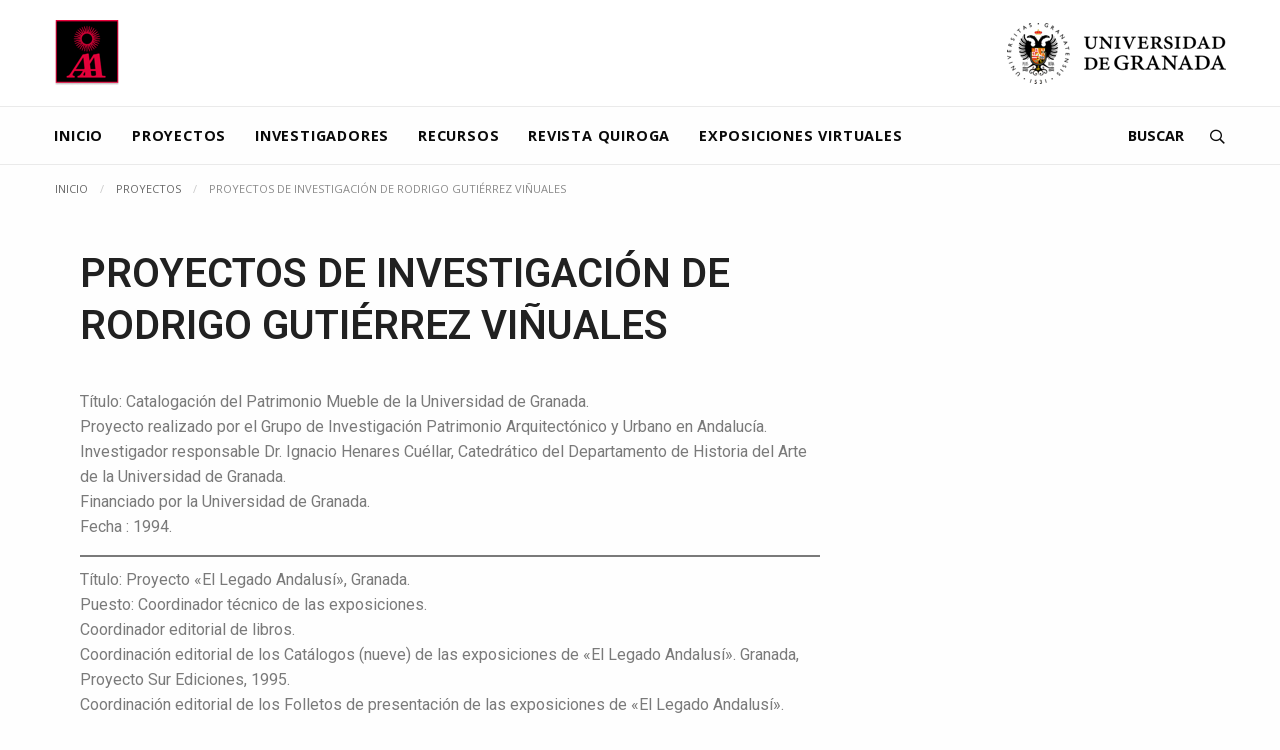

--- FILE ---
content_type: text/html; charset=UTF-8
request_url: https://andalucia-america-hum806.com/proyectos/proyectos-de-investigacion-de-rodrigo-gutierrez-vinuales/
body_size: 36731
content:
<!DOCTYPE html>
<html class="no-js" lang="es" >
	<head>
		<meta charset="UTF-8" />
		<meta name="viewport" content="width=device-width, initial-scale=1.0" />
		<title>Proyectos de investigación de Rodrigo Gutiérrez Viñuales &#8211; Andalucía-américa: Patrimonio Cultural Y Relaciones Artísticas</title>
<meta name='robots' content='max-image-preview:large' />
<link rel='dns-prefetch' href='//ajax.googleapis.com' />
<link rel='dns-prefetch' href='//cdnjs.cloudflare.com' />
<link rel='dns-prefetch' href='//fonts.googleapis.com' />
<link rel='dns-prefetch' href='//s.w.org' />
<link rel='stylesheet' id='wp-block-library-css'  href='https://andalucia-america-hum806.com/wp-includes/css/dist/block-library/style.min.css?ver=6.0.11' type='text/css' media='all' />
<link rel='stylesheet' id='dsgn-style-css-css'  href='https://andalucia-america-hum806.com/wp-content/plugins/design/dist/dsgn.style.build.css?ver=1663151190' type='text/css' media='all' />
<style id='global-styles-inline-css' type='text/css'>
body{--wp--preset--color--black: #000000;--wp--preset--color--cyan-bluish-gray: #abb8c3;--wp--preset--color--white: #ffffff;--wp--preset--color--pale-pink: #f78da7;--wp--preset--color--vivid-red: #cf2e2e;--wp--preset--color--luminous-vivid-orange: #ff6900;--wp--preset--color--luminous-vivid-amber: #fcb900;--wp--preset--color--light-green-cyan: #7bdcb5;--wp--preset--color--vivid-green-cyan: #00d084;--wp--preset--color--pale-cyan-blue: #8ed1fc;--wp--preset--color--vivid-cyan-blue: #0693e3;--wp--preset--color--vivid-purple: #9b51e0;--wp--preset--gradient--vivid-cyan-blue-to-vivid-purple: linear-gradient(135deg,rgba(6,147,227,1) 0%,rgb(155,81,224) 100%);--wp--preset--gradient--light-green-cyan-to-vivid-green-cyan: linear-gradient(135deg,rgb(122,220,180) 0%,rgb(0,208,130) 100%);--wp--preset--gradient--luminous-vivid-amber-to-luminous-vivid-orange: linear-gradient(135deg,rgba(252,185,0,1) 0%,rgba(255,105,0,1) 100%);--wp--preset--gradient--luminous-vivid-orange-to-vivid-red: linear-gradient(135deg,rgba(255,105,0,1) 0%,rgb(207,46,46) 100%);--wp--preset--gradient--very-light-gray-to-cyan-bluish-gray: linear-gradient(135deg,rgb(238,238,238) 0%,rgb(169,184,195) 100%);--wp--preset--gradient--cool-to-warm-spectrum: linear-gradient(135deg,rgb(74,234,220) 0%,rgb(151,120,209) 20%,rgb(207,42,186) 40%,rgb(238,44,130) 60%,rgb(251,105,98) 80%,rgb(254,248,76) 100%);--wp--preset--gradient--blush-light-purple: linear-gradient(135deg,rgb(255,206,236) 0%,rgb(152,150,240) 100%);--wp--preset--gradient--blush-bordeaux: linear-gradient(135deg,rgb(254,205,165) 0%,rgb(254,45,45) 50%,rgb(107,0,62) 100%);--wp--preset--gradient--luminous-dusk: linear-gradient(135deg,rgb(255,203,112) 0%,rgb(199,81,192) 50%,rgb(65,88,208) 100%);--wp--preset--gradient--pale-ocean: linear-gradient(135deg,rgb(255,245,203) 0%,rgb(182,227,212) 50%,rgb(51,167,181) 100%);--wp--preset--gradient--electric-grass: linear-gradient(135deg,rgb(202,248,128) 0%,rgb(113,206,126) 100%);--wp--preset--gradient--midnight: linear-gradient(135deg,rgb(2,3,129) 0%,rgb(40,116,252) 100%);--wp--preset--duotone--dark-grayscale: url('#wp-duotone-dark-grayscale');--wp--preset--duotone--grayscale: url('#wp-duotone-grayscale');--wp--preset--duotone--purple-yellow: url('#wp-duotone-purple-yellow');--wp--preset--duotone--blue-red: url('#wp-duotone-blue-red');--wp--preset--duotone--midnight: url('#wp-duotone-midnight');--wp--preset--duotone--magenta-yellow: url('#wp-duotone-magenta-yellow');--wp--preset--duotone--purple-green: url('#wp-duotone-purple-green');--wp--preset--duotone--blue-orange: url('#wp-duotone-blue-orange');--wp--preset--font-size--small: 13px;--wp--preset--font-size--medium: 20px;--wp--preset--font-size--large: 36px;--wp--preset--font-size--x-large: 42px;}.has-black-color{color: var(--wp--preset--color--black) !important;}.has-cyan-bluish-gray-color{color: var(--wp--preset--color--cyan-bluish-gray) !important;}.has-white-color{color: var(--wp--preset--color--white) !important;}.has-pale-pink-color{color: var(--wp--preset--color--pale-pink) !important;}.has-vivid-red-color{color: var(--wp--preset--color--vivid-red) !important;}.has-luminous-vivid-orange-color{color: var(--wp--preset--color--luminous-vivid-orange) !important;}.has-luminous-vivid-amber-color{color: var(--wp--preset--color--luminous-vivid-amber) !important;}.has-light-green-cyan-color{color: var(--wp--preset--color--light-green-cyan) !important;}.has-vivid-green-cyan-color{color: var(--wp--preset--color--vivid-green-cyan) !important;}.has-pale-cyan-blue-color{color: var(--wp--preset--color--pale-cyan-blue) !important;}.has-vivid-cyan-blue-color{color: var(--wp--preset--color--vivid-cyan-blue) !important;}.has-vivid-purple-color{color: var(--wp--preset--color--vivid-purple) !important;}.has-black-background-color{background-color: var(--wp--preset--color--black) !important;}.has-cyan-bluish-gray-background-color{background-color: var(--wp--preset--color--cyan-bluish-gray) !important;}.has-white-background-color{background-color: var(--wp--preset--color--white) !important;}.has-pale-pink-background-color{background-color: var(--wp--preset--color--pale-pink) !important;}.has-vivid-red-background-color{background-color: var(--wp--preset--color--vivid-red) !important;}.has-luminous-vivid-orange-background-color{background-color: var(--wp--preset--color--luminous-vivid-orange) !important;}.has-luminous-vivid-amber-background-color{background-color: var(--wp--preset--color--luminous-vivid-amber) !important;}.has-light-green-cyan-background-color{background-color: var(--wp--preset--color--light-green-cyan) !important;}.has-vivid-green-cyan-background-color{background-color: var(--wp--preset--color--vivid-green-cyan) !important;}.has-pale-cyan-blue-background-color{background-color: var(--wp--preset--color--pale-cyan-blue) !important;}.has-vivid-cyan-blue-background-color{background-color: var(--wp--preset--color--vivid-cyan-blue) !important;}.has-vivid-purple-background-color{background-color: var(--wp--preset--color--vivid-purple) !important;}.has-black-border-color{border-color: var(--wp--preset--color--black) !important;}.has-cyan-bluish-gray-border-color{border-color: var(--wp--preset--color--cyan-bluish-gray) !important;}.has-white-border-color{border-color: var(--wp--preset--color--white) !important;}.has-pale-pink-border-color{border-color: var(--wp--preset--color--pale-pink) !important;}.has-vivid-red-border-color{border-color: var(--wp--preset--color--vivid-red) !important;}.has-luminous-vivid-orange-border-color{border-color: var(--wp--preset--color--luminous-vivid-orange) !important;}.has-luminous-vivid-amber-border-color{border-color: var(--wp--preset--color--luminous-vivid-amber) !important;}.has-light-green-cyan-border-color{border-color: var(--wp--preset--color--light-green-cyan) !important;}.has-vivid-green-cyan-border-color{border-color: var(--wp--preset--color--vivid-green-cyan) !important;}.has-pale-cyan-blue-border-color{border-color: var(--wp--preset--color--pale-cyan-blue) !important;}.has-vivid-cyan-blue-border-color{border-color: var(--wp--preset--color--vivid-cyan-blue) !important;}.has-vivid-purple-border-color{border-color: var(--wp--preset--color--vivid-purple) !important;}.has-vivid-cyan-blue-to-vivid-purple-gradient-background{background: var(--wp--preset--gradient--vivid-cyan-blue-to-vivid-purple) !important;}.has-light-green-cyan-to-vivid-green-cyan-gradient-background{background: var(--wp--preset--gradient--light-green-cyan-to-vivid-green-cyan) !important;}.has-luminous-vivid-amber-to-luminous-vivid-orange-gradient-background{background: var(--wp--preset--gradient--luminous-vivid-amber-to-luminous-vivid-orange) !important;}.has-luminous-vivid-orange-to-vivid-red-gradient-background{background: var(--wp--preset--gradient--luminous-vivid-orange-to-vivid-red) !important;}.has-very-light-gray-to-cyan-bluish-gray-gradient-background{background: var(--wp--preset--gradient--very-light-gray-to-cyan-bluish-gray) !important;}.has-cool-to-warm-spectrum-gradient-background{background: var(--wp--preset--gradient--cool-to-warm-spectrum) !important;}.has-blush-light-purple-gradient-background{background: var(--wp--preset--gradient--blush-light-purple) !important;}.has-blush-bordeaux-gradient-background{background: var(--wp--preset--gradient--blush-bordeaux) !important;}.has-luminous-dusk-gradient-background{background: var(--wp--preset--gradient--luminous-dusk) !important;}.has-pale-ocean-gradient-background{background: var(--wp--preset--gradient--pale-ocean) !important;}.has-electric-grass-gradient-background{background: var(--wp--preset--gradient--electric-grass) !important;}.has-midnight-gradient-background{background: var(--wp--preset--gradient--midnight) !important;}.has-small-font-size{font-size: var(--wp--preset--font-size--small) !important;}.has-medium-font-size{font-size: var(--wp--preset--font-size--medium) !important;}.has-large-font-size{font-size: var(--wp--preset--font-size--large) !important;}.has-x-large-font-size{font-size: var(--wp--preset--font-size--x-large) !important;}
</style>
<link rel='stylesheet' id='main-stylesheet-css'  href='https://andalucia-america-hum806.com/wp-content/themes/si2-theme/dist/assets/css/app.css?ver=2.10.4' type='text/css' media='all' />
<link rel='stylesheet' id='fontawesome-css'  href='https://andalucia-america-hum806.com/wp-content/themes/si2-theme/dist/assets/css/fontawesome-all.css?ver=6.0.11' type='text/css' media='all' />
<link rel='stylesheet' id='slick-css'  href='//cdnjs.cloudflare.com/ajax/libs/slick-carousel/1.8.1/slick.min.css?ver=6.0.11' type='text/css' media='all' />
<link rel='stylesheet' id='slick-theme-css'  href='//cdnjs.cloudflare.com/ajax/libs/slick-carousel/1.8.1/slick-theme.css?ver=6.0.11' type='text/css' media='all' />
<link rel='stylesheet' id='si2-theme-css'  href='https://andalucia-america-hum806.com/wp-content/themes/hum806-theme/si2-theme.css?ver=1663151190' type='text/css' media='all' />
<link rel='stylesheet' id='google-fonts-css'  href='https://fonts.googleapis.com/css?family=Open+Sans%3A300%2C300i%2C400%2C400i%2C600i%2C700%2C700i&#038;ver=6.0.11' type='text/css' media='all' />
<link rel='stylesheet' id='elementor-icons-css'  href='https://andalucia-america-hum806.com/wp-content/plugins/elementor/assets/lib/eicons/css/elementor-icons.min.css?ver=5.16.0' type='text/css' media='all' />
<link rel='stylesheet' id='elementor-frontend-legacy-css'  href='https://andalucia-america-hum806.com/wp-content/plugins/elementor/assets/css/frontend-legacy.min.css?ver=3.9.1' type='text/css' media='all' />
<link rel='stylesheet' id='elementor-frontend-css'  href='https://andalucia-america-hum806.com/wp-content/plugins/elementor/assets/css/frontend.min.css?ver=3.9.1' type='text/css' media='all' />
<link rel='stylesheet' id='elementor-post-877-css'  href='https://andalucia-america-hum806.com/wp-content/uploads/elementor/css/post-877.css?ver=1671616034' type='text/css' media='all' />
<link rel='stylesheet' id='elementor-pro-css'  href='https://andalucia-america-hum806.com/wp-content/plugins/elementor-pro/assets/css/frontend.min.css?ver=3.9.1' type='text/css' media='all' />
<link rel='stylesheet' id='font-awesome-css'  href='https://andalucia-america-hum806.com/wp-content/plugins/elementor/assets/lib/font-awesome/css/font-awesome.min.css?ver=4.7.0' type='text/css' media='all' />
<link rel='stylesheet' id='elementor-global-css'  href='https://andalucia-america-hum806.com/wp-content/uploads/elementor/css/global.css?ver=1671616035' type='text/css' media='all' />
<link rel='stylesheet' id='elementor-post-516-css'  href='https://andalucia-america-hum806.com/wp-content/uploads/elementor/css/post-516.css?ver=1671677171' type='text/css' media='all' />
<link rel='stylesheet' id='google-fonts-1-css'  href='https://fonts.googleapis.com/css?family=Roboto%3A100%2C100italic%2C200%2C200italic%2C300%2C300italic%2C400%2C400italic%2C500%2C500italic%2C600%2C600italic%2C700%2C700italic%2C800%2C800italic%2C900%2C900italic%7CRoboto+Slab%3A100%2C100italic%2C200%2C200italic%2C300%2C300italic%2C400%2C400italic%2C500%2C500italic%2C600%2C600italic%2C700%2C700italic%2C800%2C800italic%2C900%2C900italic&#038;display=auto&#038;ver=6.0.11' type='text/css' media='all' />
<link rel="preconnect" href="https://fonts.gstatic.com/" crossorigin><script type='text/javascript' src='https://ajax.googleapis.com/ajax/libs/jquery/3.2.1/jquery.min.js?ver=3.2.1' id='jquery-js'></script>
<script type='text/javascript' src='//cdnjs.cloudflare.com/ajax/libs/slick-carousel/1.8.1/slick.min.js?ver=6.0.11' id='slick-js'></script>
<link rel="https://api.w.org/" href="https://andalucia-america-hum806.com/wp-json/" /><link rel="alternate" type="application/json" href="https://andalucia-america-hum806.com/wp-json/wp/v2/pages/696" /><link rel="alternate" type="application/json+oembed" href="https://andalucia-america-hum806.com/wp-json/oembed/1.0/embed?url=https%3A%2F%2Fandalucia-america-hum806.com%2Fproyectos%2Fproyectos-de-investigacion-de-rodrigo-gutierrez-vinuales%2F" />
<link rel="alternate" type="text/xml+oembed" href="https://andalucia-america-hum806.com/wp-json/oembed/1.0/embed?url=https%3A%2F%2Fandalucia-america-hum806.com%2Fproyectos%2Fproyectos-de-investigacion-de-rodrigo-gutierrez-vinuales%2F&#038;format=xml" />
<!-- HFCM by 99 Robots - Snippet # 1: Analytics -->
<!-- Google tag (gtag.js) -->
<script async src="https://www.googletagmanager.com/gtag/js?id=G-P4NCPHW9VH"></script>
<script>
  window.dataLayer = window.dataLayer || [];
  function gtag(){dataLayer.push(arguments);}
  gtag('js', new Date());

  gtag('config', 'G-P4NCPHW9VH');
</script>
<!-- /end HFCM by 99 Robots -->
<link rel="icon" href="https://andalucia-america-hum806.com/wp-content/uploads/2019/06/hum8o6logox2.png" sizes="32x32" />
<link rel="icon" href="https://andalucia-america-hum806.com/wp-content/uploads/2019/06/hum8o6logox2.png" sizes="192x192" />
<link rel="apple-touch-icon" href="https://andalucia-america-hum806.com/wp-content/uploads/2019/06/hum8o6logox2.png" />
<meta name="msapplication-TileImage" content="https://andalucia-america-hum806.com/wp-content/uploads/2019/06/hum8o6logox2.png" />
		<style type="text/css" id="wp-custom-css">
			/*-----HEADER-------*/
#top-bar-container .site-navigation ul.menu li.menu-item > a:not(.button), .input-group input {
  font-size: 0.9rem;
  font-weight: 600;
}
.input-group input{
  font-size: 0.9rem!important;
 }

#top-bar-container .site-navigation ul.menu li.menu-item .submenu > li a {
font-size: 0.8rem;
}

#top-bar-container .site-navigation ul.menu li.menu-item > a {
	padding: 1.5em 1em
}
#top-bar-container {
  border-top: 1px solid #eaeaea;
	border-bottom: 1px solid #eaeaea;
}
.menu-icon::after{
	background: #212121;
	box-shadow: 0 7px 0 #212121, 0 14px 0 #212121;
	-moz-box-shadow: 0 7px 0 #212121, 0 14px 0 #212121;
	-webkit-box-shadow: 0 7px 0 #212121, 0 14px 0 #212121;
}
#top-bar-container {
	box-sizing: content-box;
}

/*-----FOOTER-------*/
.footer h5{
	color:#999999;
	font-size:0.9rem;
	text-transform: uppercase;
}
.footer .textwidget p{
	font-size:0.9rem;
	font-weight: 400;
}
.footer .menu li a {
    color: #fefefe;
    font-weight: 400;
    font-size: 0.9rem;
}

#main-content .sidebar{
border-left: 4px solid black;
padding-left: 1rem;
}

.team-name h4 a {
	color:#b80300 !important;
}
.team-name h4 a:hover {
	color:#212121 !important;
}

/*-----MOBILE-------*/
@media screen and (max-width: 39.9375em){
.site-header .header-logos .logo-left img {
    height: 2.5em;
}
}		</style>
			</head>
	<body class="page-template-default page page-id-696 page-child parent-pageid-35 topbar elementor-default elementor-template-full-width elementor-kit-877 elementor-page-516">

	

	<header class="site-header" role="banner">

		<a href="#jump-to-content" class="show-for-sr">Saltar directamente al contenido</a>

		<div class="small-flex-between">

			<div class="site-title-bar title-bar" data-responsive-toggle="mobile-menu">
				<div class="title-bar-left">
					<button aria-label="Main Menu" class="menu-icon" type="button" data-toggle="mobile-menu"></button>
				</div>
			</div>

			<div class="header-logos">

				
<a class="logo-left show-for-medium-up hide-for-small-only" href="https://andalucia-america-hum806.com" rel="home" title="Andalucía-américa: Patrimonio Cultural Y Relaciones Artísticas - Plan Andaluz de Investigación. Grupo HUM 8O6">
  <img src="https://andalucia-america-hum806.com/wp-content/uploads/2019/06/hum8o6logo-1.png" srcset="https://andalucia-america-hum806.com/wp-content/uploads/2019/06/hum8o6logo-1.png 1x, https://andalucia-america-hum806.com/wp-content/uploads/2019/06/hum8o6logox2.png 2x" alt="Andalucía-américa: Patrimonio Cultural Y Relaciones Artísticas" />						
</a>


<div class="logo-left show-for-small-only">
  <a href="https://andalucia-america-hum806.com" rel="home" title="Andalucía-américa: Patrimonio Cultural Y Relaciones Artísticas - Plan Andaluz de Investigación. Grupo HUM 8O6">
    <img src="https://andalucia-america-hum806.com/wp-content/uploads/2019/02/logo_hum806.png" srcset="https://andalucia-america-hum806.com/wp-content/uploads/2019/02/logo_hum806.png 1x, https://andalucia-america-hum806.com/wp-content/uploads/2019/02/logo_hum806@2x.png 2x" alt="Andalucía-américa: Patrimonio Cultural Y Relaciones Artísticas" />  </a>
</div>
				<a class="logo-right show-for-medium-up hide-for-small-only" href="" title="" target="_self">
  <img src="https://andalucia-america-hum806.com/wp-content/uploads/2019/02/logo_ugr.png" srcset="https://andalucia-america-hum806.com/wp-content/uploads/2019/02/logo_ugr.png 1x, https://andalucia-america-hum806.com/wp-content/uploads/2019/02/logo_ugr@2x.png 2x" alt="" /></a>

<div class="logo-right show-for-small-only">
  <a href="" title="" target="_self">
    <img src="https://andalucia-america-hum806.com/wp-content/uploads/2019/02/logo_ugr.png" srcset="https://andalucia-america-hum806.com/wp-content/uploads/2019/02/logo_ugr.png 1x, https://andalucia-america-hum806.com/wp-content/uploads/2019/02/logo_ugr@2x.png 2x" alt="" />  </a>
</div>
			</div>
		</div>

		<div id="top-bar-container" data-sticky-container>
			<div data-sticky="1" data-top-anchor="top-bar-container" data-options="marginTop:0;">
				<nav class="site-navigation top-bar row align-left" data-topbar role="navigation">

					
<div class="logo-sticky" style="display:none;">
  <a href="https://andalucia-america-hum806.com" rel="home" title="Andalucía-américa: Patrimonio Cultural Y Relaciones Artísticas - Plan Andaluz de Investigación. Grupo HUM 8O6">
    <img src="https://andalucia-america-hum806.com/wp-content/uploads/2019/02/logo_hum806_sticky.png" srcset="https://andalucia-america-hum806.com/wp-content/uploads/2019/02/logo_hum806_sticky.png 1x, https://andalucia-america-hum806.com/wp-content/uploads/2019/02/logo_hum806@2x.png 2x" alt="Andalucía-américa: Patrimonio Cultural Y Relaciones Artísticas" />  </a>
</div>
					<ul id="menu-main" class="dropdown menu desktop-menu" data-dropdown-menu><li id="menu-item-46" class="menu-item menu-item-type-post_type menu-item-object-page menu-item-home menu-item-46"><a href="https://andalucia-america-hum806.com/">Inicio</a></li>
<li id="menu-item-50" class="menu-item menu-item-type-post_type menu-item-object-page current-page-ancestor menu-item-50"><a href="https://andalucia-america-hum806.com/proyectos/">Proyectos</a></li>
<li id="menu-item-875" class="menu-item menu-item-type-post_type menu-item-object-page menu-item-875"><a href="https://andalucia-america-hum806.com/equipo/">Investigadores</a></li>
<li id="menu-item-401" class="menu-item menu-item-type-custom menu-item-object-custom menu-item-has-children menu-item-401"><a href="#">Recursos</a>
<ul class="dropdown menu vertical" data-toggle>
	<li id="menu-item-400" class="menu-item menu-item-type-post_type menu-item-object-page menu-item-400"><a href="https://andalucia-america-hum806.com/recursos/enlaces-de-interes/">Enlaces de interés</a></li>
</ul>
</li>
<li id="menu-item-189" class="menu-item menu-item-type-custom menu-item-object-custom menu-item-189"><a href="https://revistaseug.ugr.es/index.php/quiroga">Revista Quiroga</a></li>
<li id="menu-item-376" class="menu-item menu-item-type-post_type menu-item-object-page menu-item-376"><a href="https://andalucia-america-hum806.com/exposiciones-2/">Exposiciones Virtuales</a></li>
</ul>
											
<nav class="mobile-menu vertical menu" id="mobile-menu" role="navigation">
	<ul id="menu-main-1" class="vertical menu" data-accordion-menu data-submenu-toggle="true"><li class="menu-item menu-item-type-post_type menu-item-object-page menu-item-home menu-item-46"><a href="https://andalucia-america-hum806.com/">Inicio</a></li>
<li class="menu-item menu-item-type-post_type menu-item-object-page current-page-ancestor menu-item-50"><a href="https://andalucia-america-hum806.com/proyectos/">Proyectos</a></li>
<li class="menu-item menu-item-type-post_type menu-item-object-page menu-item-875"><a href="https://andalucia-america-hum806.com/equipo/">Investigadores</a></li>
<li class="menu-item menu-item-type-custom menu-item-object-custom menu-item-has-children menu-item-401"><a href="#">Recursos</a>
<ul class="vertical nested menu">
	<li class="menu-item menu-item-type-post_type menu-item-object-page menu-item-400"><a href="https://andalucia-america-hum806.com/recursos/enlaces-de-interes/">Enlaces de interés</a></li>
</ul>
</li>
<li class="menu-item menu-item-type-custom menu-item-object-custom menu-item-189"><a href="https://revistaseug.ugr.es/index.php/quiroga">Revista Quiroga</a></li>
<li class="menu-item menu-item-type-post_type menu-item-object-page menu-item-376"><a href="https://andalucia-america-hum806.com/exposiciones-2/">Exposiciones Virtuales</a></li>
</ul></nav>
					
					<div class="right">
												
						
<form role="search" method="get" id="searchform" action="https://andalucia-america-hum806.com/">
	<div class="input-group">
		<input type="text" class="input-group-field" value="" name="s" id="s" placeholder="Buscar">
		<div class="input-group-button">
			<button type="submit" id="searchsubmit" value="Buscar" class="button">
				<span class="far fa-search"></span>
			</button>
		</div>
	</div>
</form>

						<div class="logo-sticky" style="display:none;">
  <a href="" title="" target="_self">
      </a>
</div>
					</div>


				</nav>
			</div>
		</div>


	</header>

			<nav id="breadcrumbs-container" aria-label="You are here:" role="navigation">
			<ul id="breadcrumbs" class="breadcrumbs"><li><a href="https://andalucia-america-hum806.com">Inicio</a></li><li><a href="https://andalucia-america-hum806.com/proyectos/">Proyectos</a></li><li>Proyectos de investigación de Rodrigo Gutiérrez Viñuales</li></ul>		</nav>
	
	<div id="jump-to-content"></div>
		<div data-elementor-type="single" data-elementor-id="516" class="elementor elementor-516 elementor-bc-flex-widget elementor-location-single post-696 page type-page status-publish hentry">
					<div class="elementor-section-wrap">
								<section class="elementor-section elementor-top-section elementor-element elementor-element-457fd26 elementor-section-boxed elementor-section-height-default elementor-section-height-default" data-id="457fd26" data-element_type="section">
						<div class="elementor-container elementor-column-gap-default">
							<div class="elementor-row">
					<div class="elementor-column elementor-col-66 elementor-top-column elementor-element elementor-element-13161c77" data-id="13161c77" data-element_type="column">
			<div class="elementor-column-wrap elementor-element-populated">
							<div class="elementor-widget-wrap">
						<div class="elementor-element elementor-element-2e64be5 elementor-widget elementor-widget-theme-post-title elementor-page-title elementor-widget-heading" data-id="2e64be5" data-element_type="widget" data-widget_type="theme-post-title.default">
				<div class="elementor-widget-container">
			<h2 class="elementor-heading-title elementor-size-default">Proyectos de investigación de Rodrigo Gutiérrez Viñuales</h2>		</div>
				</div>
				<div class="elementor-element elementor-element-1760c669 elementor-widget elementor-widget-theme-post-content" data-id="1760c669" data-element_type="widget" data-widget_type="theme-post-content.default">
				<div class="elementor-widget-container">
			
<p>Título: Catalogación del Patrimonio Mueble de la Universidad de Granada.<br>Proyecto realizado por el Grupo de Investigación Patrimonio Arquitectónico y Urbano en Andalucía. Investigador responsable Dr. Ignacio Henares Cuéllar, Catedrático del Departamento de Historia del Arte de la Universidad de Granada.<br>Financiado por la Universidad de Granada. <br>Fecha : 1994. </p>



<hr class="wp-block-separator"/>



<div style="height:10px" aria-hidden="true" class="wp-block-spacer"></div>



<p> Título: Proyecto «El Legado Andalusí», Granada.<br>Puesto: Coordinador técnico de las exposiciones. <br>Coordinador editorial de libros.<br>Coordinación editorial de los Catálogos (nueve) de las exposiciones de «El Legado Andalusí». Granada, Proyecto Sur Ediciones, 1995.<br>Coordinación editorial de los Folletos de presentación de las exposiciones de «El Legado Andalusí». Granada, Grupo Sur, 1995.<br>Fecha:1.994-1.995 </p>



<hr class="wp-block-separator"/>



<div style="height:10px" aria-hidden="true" class="wp-block-spacer"></div>



<p> Título. Proyecto de Fuentes Bibliográficas: Base de datos de Información Bibliográfica (Biblos) (1993-99). Inventario de Fuentes de Información del Patrimonio Histórico de Andalucía (Base de Datos Bibliográfica «BIBLOS»).<br>Proyecto realizado por el Grupo de Investigación Patrimonio Arquitectónico y Urbano en Andalucía. Investigador responsable Dr. Ignacio Henares Cuéllar, Catedrático del Departamento de Historia del Arte de la Universidad de Granada.<br>Financiado por el Instituto Andaluz del Patrimonio Histórico de la Consejería de Cultura y Medio Ambiente de la Junta de Andalucía.<br>Fecha: 1997. </p>



<hr class="wp-block-separator"/>



<div style="height:10px" aria-hidden="true" class="wp-block-spacer"></div>



<p> Título: Proyecto «Ciudad Histórica y Desarrollo Urbano en Colombia». Miembro de la «Red Quiroga». Programa Alfa, América Latina-Formación Académica. <br>Comisión Europea (EuropeAid Co-operation Office). <br>Programa coordinado por la Universidad de Granada. <br>Fecha: 1998. </p>



<hr class="wp-block-separator"/>



<div style="height:10px" aria-hidden="true" class="wp-block-spacer"></div>



<p> Título: «Arcodata Latinoamérica», enciclopedia de arte latinoamericano para Internet.<br>Programa de la Asociación de Amigos de Arco.<br>Coordinado por la Direcció General de Museus i Belles Arts, Conselleria de Cultura, Educació i Ciéncia, de la Generalitat Valenciana, y la Universidad Carlos III de Madrid.<br>Fecha de realización: 1998-99.<br>Puesto: Miembro redactor </p>



<hr class="wp-block-separator"/>



<div style="height:10px" aria-hidden="true" class="wp-block-spacer"></div>



<p> Título: Proyecto «Itinerarios mudéjares por América».<br>Organizado por la Fundación «El Legado Andalusí», Granada. <br>Fecha: 2000.<br>Puesto: Coordinador </p>



<hr class="wp-block-separator"/>



<div style="height:10px" aria-hidden="true" class="wp-block-spacer"></div>



<p>

Título: «Iberoamérica. 200 años, 200 imágenes».<br>Programa de la Fundación MAPFRE-Tavera, Madrid. Coordinado por Ignacio González Casasnovas y Ramón Gutiérrez.<br>Fecha : 2003-2004.<br>Puesto: Miembro investigador del proyecto

</p>
		</div>
				</div>
						</div>
					</div>
		</div>
				<div class="elementor-column elementor-col-33 elementor-top-column elementor-element elementor-element-14706657" data-id="14706657" data-element_type="column">
			<div class="elementor-column-wrap">
							<div class="elementor-widget-wrap">
								</div>
					</div>
		</div>
								</div>
					</div>
		</section>
							</div>
				</div>
		
<div class="footer-container">
		<footer class="footer">

		<!-- Footer area -->
		<div class="row">
			<div class="small-12 medium-5 columns">
				<div id="media_image-2" class="widget footer-left widget_media_image"><a href="/"><img width="132" height="132" src="https://andalucia-america-hum806.com/wp-content/uploads/2019/06/Artboard-1.png" class="image wp-image-564  attachment-full size-full" alt="" loading="lazy" style="max-width: 100%; height: auto;" /></a></div><div id="media_image-3" class="widget footer-left widget_media_image"><a href="https://www.ugr.es"><img width="114" height="107" src="https://andalucia-america-hum806.com/wp-content/uploads/2019/02/ugr-logo-vertical.png" class="image wp-image-94  attachment-full size-full" alt="" loading="lazy" style="max-width: 100%; height: auto;" /></a></div>			</div>

			<div class="small-12 medium-4 columns">
				<div id="text-2" class="widget footer-center widget_text">			<div class="textwidget"><h5>Contacto</h5>
<p>Puede contactar con nosotros en el correo: PRÓXIMAMENTE</p>
</div>
		</div>			</div>

			<div class="small-12 medium-3 columns">
							</div>
		</div>
		<!-- End footer area -->

		<!-- SubFooter area -->
		<div class="row">
			<div class="small-12 medium-5 columns">
							</div>
			<div class="small-12 medium-4 columns">
							</div>
			<div class="small-12 medium-3 columns">
							</div>
		</div>
		<!-- End subfooter area -->

	</footer>
</div>


<link rel='stylesheet' id='e-animations-css'  href='https://andalucia-america-hum806.com/wp-content/plugins/elementor/assets/lib/animations/animations.min.css?ver=3.9.1' type='text/css' media='all' />
<script type='text/javascript' src='https://andalucia-america-hum806.com/wp-content/themes/si2-theme/dist/assets/js/app.js?ver=2.10.4' id='foundation-js'></script>
<script type='text/javascript' src='https://andalucia-america-hum806.com/wp-content/plugins/elementor-pro/assets/js/webpack-pro.runtime.min.js?ver=3.9.1' id='elementor-pro-webpack-runtime-js'></script>
<script type='text/javascript' src='https://andalucia-america-hum806.com/wp-content/plugins/elementor/assets/js/webpack.runtime.min.js?ver=3.9.1' id='elementor-webpack-runtime-js'></script>
<script type='text/javascript' src='https://andalucia-america-hum806.com/wp-content/plugins/elementor/assets/js/frontend-modules.min.js?ver=3.9.1' id='elementor-frontend-modules-js'></script>
<script type='text/javascript' src='https://andalucia-america-hum806.com/wp-includes/js/dist/vendor/regenerator-runtime.min.js?ver=0.13.9' id='regenerator-runtime-js'></script>
<script type='text/javascript' src='https://andalucia-america-hum806.com/wp-includes/js/dist/vendor/wp-polyfill.min.js?ver=3.15.0' id='wp-polyfill-js'></script>
<script type='text/javascript' src='https://andalucia-america-hum806.com/wp-includes/js/dist/hooks.min.js?ver=c6d64f2cb8f5c6bb49caca37f8828ce3' id='wp-hooks-js'></script>
<script type='text/javascript' src='https://andalucia-america-hum806.com/wp-includes/js/dist/i18n.min.js?ver=ebee46757c6a411e38fd079a7ac71d94' id='wp-i18n-js'></script>
<script type='text/javascript' id='wp-i18n-js-after'>
wp.i18n.setLocaleData( { 'text direction\u0004ltr': [ 'ltr' ] } );
</script>
<script type='text/javascript' id='elementor-pro-frontend-js-before'>
var ElementorProFrontendConfig = {"ajaxurl":"https:\/\/andalucia-america-hum806.com\/wp-admin\/admin-ajax.php","nonce":"52bb2af2d9","urls":{"assets":"https:\/\/andalucia-america-hum806.com\/wp-content\/plugins\/elementor-pro\/assets\/","rest":"https:\/\/andalucia-america-hum806.com\/wp-json\/"},"shareButtonsNetworks":{"facebook":{"title":"Facebook","has_counter":true},"twitter":{"title":"Twitter"},"linkedin":{"title":"LinkedIn","has_counter":true},"pinterest":{"title":"Pinterest","has_counter":true},"reddit":{"title":"Reddit","has_counter":true},"vk":{"title":"VK","has_counter":true},"odnoklassniki":{"title":"OK","has_counter":true},"tumblr":{"title":"Tumblr"},"digg":{"title":"Digg"},"skype":{"title":"Skype"},"stumbleupon":{"title":"StumbleUpon","has_counter":true},"mix":{"title":"Mix"},"telegram":{"title":"Telegram"},"pocket":{"title":"Pocket","has_counter":true},"xing":{"title":"XING","has_counter":true},"whatsapp":{"title":"WhatsApp"},"email":{"title":"Email"},"print":{"title":"Print"}},"facebook_sdk":{"lang":"es_ES","app_id":""},"lottie":{"defaultAnimationUrl":"https:\/\/andalucia-america-hum806.com\/wp-content\/plugins\/elementor-pro\/modules\/lottie\/assets\/animations\/default.json"}};
</script>
<script type='text/javascript' src='https://andalucia-america-hum806.com/wp-content/plugins/elementor-pro/assets/js/frontend.min.js?ver=3.9.1' id='elementor-pro-frontend-js'></script>
<script type='text/javascript' src='https://andalucia-america-hum806.com/wp-content/plugins/elementor/assets/lib/waypoints/waypoints.min.js?ver=4.0.2' id='elementor-waypoints-js'></script>
<script type='text/javascript' src='https://andalucia-america-hum806.com/wp-includes/js/jquery/ui/core.min.js?ver=1.13.1' id='jquery-ui-core-js'></script>
<script type='text/javascript' src='https://andalucia-america-hum806.com/wp-content/plugins/elementor/assets/lib/swiper/swiper.min.js?ver=5.3.6' id='swiper-js'></script>
<script type='text/javascript' src='https://andalucia-america-hum806.com/wp-content/plugins/elementor/assets/lib/share-link/share-link.min.js?ver=3.9.1' id='share-link-js'></script>
<script type='text/javascript' src='https://andalucia-america-hum806.com/wp-content/plugins/elementor/assets/lib/dialog/dialog.min.js?ver=4.9.0' id='elementor-dialog-js'></script>
<script type='text/javascript' id='elementor-frontend-js-before'>
var elementorFrontendConfig = {"environmentMode":{"edit":false,"wpPreview":false,"isScriptDebug":false},"i18n":{"shareOnFacebook":"Compartir en Facebook","shareOnTwitter":"Compartir en Twitter","pinIt":"Pinear","download":"Descargar","downloadImage":"Descargar imagen","fullscreen":"Pantalla completa","zoom":"Zoom","share":"Compartir","playVideo":"Reproducir v\u00eddeo","previous":"Anterior","next":"Siguiente","close":"Cerrar"},"is_rtl":false,"breakpoints":{"xs":0,"sm":480,"md":768,"lg":1025,"xl":1440,"xxl":1600},"responsive":{"breakpoints":{"mobile":{"label":"M\u00f3vil","value":767,"default_value":767,"direction":"max","is_enabled":true},"mobile_extra":{"label":"M\u00f3vil grande","value":880,"default_value":880,"direction":"max","is_enabled":false},"tablet":{"label":"Tableta","value":1024,"default_value":1024,"direction":"max","is_enabled":true},"tablet_extra":{"label":"Tableta grande","value":1200,"default_value":1200,"direction":"max","is_enabled":false},"laptop":{"label":"Port\u00e1til","value":1366,"default_value":1366,"direction":"max","is_enabled":false},"widescreen":{"label":"Pantalla grande","value":2400,"default_value":2400,"direction":"min","is_enabled":false}}},"version":"3.9.1","is_static":false,"experimentalFeatures":{"e_import_export":true,"e_hidden_wordpress_widgets":true,"theme_builder_v2":true,"landing-pages":true,"elements-color-picker":true,"favorite-widgets":true,"admin-top-bar":true,"kit-elements-defaults":true,"page-transitions":true,"notes":true,"form-submissions":true,"e_scroll_snap":true},"urls":{"assets":"https:\/\/andalucia-america-hum806.com\/wp-content\/plugins\/elementor\/assets\/"},"settings":{"page":[],"editorPreferences":[]},"kit":{"active_breakpoints":["viewport_mobile","viewport_tablet"],"global_image_lightbox":"yes","lightbox_enable_counter":"yes","lightbox_enable_fullscreen":"yes","lightbox_enable_zoom":"yes","lightbox_enable_share":"yes","lightbox_title_src":"title","lightbox_description_src":"description"},"post":{"id":696,"title":"Proyectos%20de%20investigaci%C3%B3n%20de%20Rodrigo%20Guti%C3%A9rrez%20Vi%C3%B1uales%20%E2%80%93%20Andaluc%C3%ADa-am%C3%A9rica%3A%20Patrimonio%20Cultural%20Y%20Relaciones%20Art%C3%ADsticas","excerpt":"","featuredImage":false}};
</script>
<script type='text/javascript' src='https://andalucia-america-hum806.com/wp-content/plugins/elementor/assets/js/frontend.min.js?ver=3.9.1' id='elementor-frontend-js'></script>
<script type='text/javascript' src='https://andalucia-america-hum806.com/wp-content/plugins/elementor-pro/assets/js/preloaded-elements-handlers.min.js?ver=3.9.1' id='pro-preloaded-elements-handlers-js'></script>
<script type='text/javascript' src='https://andalucia-america-hum806.com/wp-content/plugins/elementor/assets/js/preloaded-modules.min.js?ver=3.9.1' id='preloaded-modules-js'></script>
<script type='text/javascript' src='https://andalucia-america-hum806.com/wp-content/plugins/elementor-pro/assets/lib/sticky/jquery.sticky.min.js?ver=3.9.1' id='e-sticky-js'></script>
</body>
</html>


--- FILE ---
content_type: text/css
request_url: https://andalucia-america-hum806.com/wp-content/themes/hum806-theme/si2-theme.css?ver=1663151190
body_size: 1269
content:
body {
  font-family: Open Sans, sans-serif;
  color: #212121;
  font-weight: 400;
  line-height: 1.0;
}
h1,h2,h3,h4,h5,h6 {
  font-family: Open Sans, sans-serif;
  color: #cb1231;
  font-weight: 600;
  line-height: 1.0;
}
#main-content .noticia .single-header .title {
  color: #cb1231;
}
#main-content h1.title {
  color: #000;
}
.entry-title > a {
  color: #000;
}
.site-header,.title-bar {
  background-color: #ffffff !important;
}
ul li a:not(.button):hover, ul.menu li.is-active > a, #top-bar-container .site-navigation ul.menu li.menu-item.current-menu-parent > a {
  color: #cb1231 !important;
}
#top-bar-container .site-navigation ul.menu li.menu-item .submenu > li.current-menu-parent > a:hover {
  color: #cb1231 !important;
}
.tabs .tabs-title > a:focus, .tabs .tabs-title > a[aria-selected='true'], .list .list-title > span, .list .list-title > a {
  background-color: #cb1231 !important;
  font-family: Open Sans, sans-serif;
}
.tabs, .list .list-title {
  border-color: transparent transparent #cb1231 transparent !important;
}
.tabs .tabs-title.is-active .more, .list .list-title .more {
  background-color: #cb1231 !important;
}
.tabs .tabs-title:not(.is-active) > a {
  color: #212121 !important;
}
.button {
  background-color: #cb1231;
}
.button.hollow {
  color: #cb1231;
  border-color: #cb1231;
}
#searchsubmit {
  background-color: #cb1231;
}


--- FILE ---
content_type: text/css
request_url: https://andalucia-america-hum806.com/wp-content/uploads/elementor/css/post-516.css?ver=1671677171
body_size: 248
content:
.elementor-516 .elementor-element.elementor-element-457fd26{margin-top:2%;margin-bottom:4%;}.elementor-516 .elementor-element.elementor-element-2e64be5 .elementor-heading-title{color:#212121;text-transform:uppercase;line-height:1.3em;}.elementor-516 .elementor-element.elementor-element-2e64be5 > .elementor-widget-container{margin:0% 0% 5% 0%;}